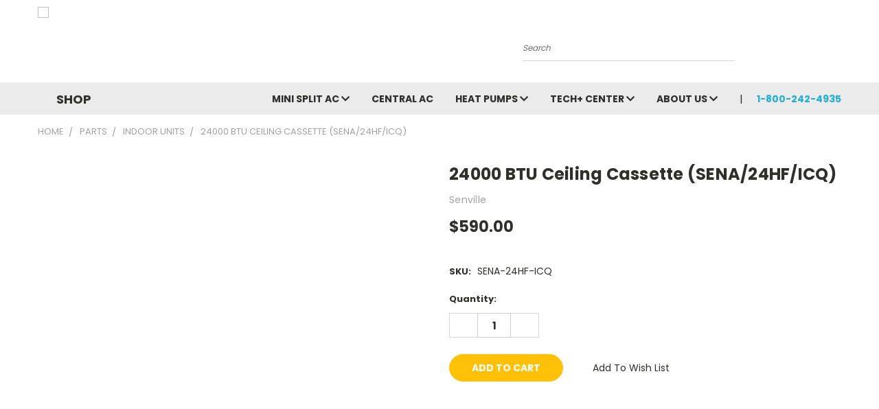

--- FILE ---
content_type: text/html; charset=UTF-8
request_url: https://apps.minibc.com/apps/affirm/storefront/config?storeID=azZEOXFUQmhUc01rOGZyNHdTNlBSUT09Lm9yTWV4dHViNjdMYWMwNWVFa0hmUkE9PQEQUALSEQUALS&token=5ee0d9d6c6825
body_size: 466
content:
{"id":"668","hash":"2tb0afw6nn","mode":"0","legacy_mode":"0","analytics":"1","category_as_low_as":"0","public_api_key":"CXMB6ZWFWU6LN4Z6","created":"2020-06-10 13:02:16","min_order":"50.00","max_order":"1000.00","promotional":"{\"cart\":{\"status\":true,\"selector\":\"\",\"logo_color\":\"default\",\"logo_type\":\"default\",\"message\":\"\",\"promo_id\":\"\",\"minimum\":\"\",\"container_style\":{\"height\":\"15px\",\"width\":\"100%\"},\"theme\":\"custom\"},\"product\":{\"status\":true,\"selector\":\"\",\"logo_color\":\"default\",\"logo_type\":\"default\",\"message\":\"\",\"promo_id\":\"\",\"minimum\":\"\",\"container_style\":{\"height\":\"15px\",\"width\":\"100%\"},\"theme\":\"custom\",\"price_selector\":\"\",\"option_selector\":\"\",\"inline_pricing\":true},\"quick_cart\":{\"status\":true,\"selector\":\"\",\"logo_color\":\"default\",\"logo_type\":\"default\",\"message\":\"\",\"promo_id\":\"\",\"minimum\":\"\",\"container_style\":{\"height\":\"15px\",\"width\":\"100%\"},\"theme\":\"custom\"},\"category\":{\"status\":false,\"selector\":\"\",\"selector_container\":\"\",\"logo_color\":\"default\",\"logo_type\":\"symbol\",\"message\":\"\",\"promo_id\":\"\",\"minimum\":\"\",\"container_style\":{\"height\":\"50px\",\"width\":\"50\"},\"theme\":\"default\",\"price_selector\":\"\",\"option_selector\":\"\",\"inline_pricing\":false}}","product_page_message":"","checkout_page_message":"","affirm_logo":"false","mark_order":"false","region":"0","channel_id":null,"hideAffirm":true,"priceSelector":"","optionSelector":"","url":"https:\/\/senville.com\/","locale":{},"endpoint":"https:\/\/cdn1.affirm.com\/js\/v2\/affirm.js","api_endpoint":"https:\/\/www.affirm.com\/api\/"}

--- FILE ---
content_type: text/html; charset=UTF-8
request_url: https://apps.minibc.com/apps/affirm/storefront/product?id=534&storeID=azZEOXFUQmhUc01rOGZyNHdTNlBSUT09Lm9yTWV4dHViNjdMYWMwNWVFa0hmUkE9PQEQUALSEQUALS&token=5ee0d9d6c6825
body_size: 53
content:
{"status":false,"message":"See data for results","data":{"categories":{"534":"false"},"skus":{"534":"SENA-24HF-ICQ"},"brands":{"534":"Senville"},"amount":59000}}

--- FILE ---
content_type: application/javascript
request_url: https://bigcommerce-websitespeedy9.b-cdn.net/speedyscripts/ecmrx_459/ecmrx_459_2.js
body_size: 6752
content:
//** Copyright Disclaimer under Section 107 of the copyright act 1976 
 var _0xc90e=["","split","0123456789abcdefghijklmnopqrstuvwxyzABCDEFGHIJKLMNOPQRSTUVWXYZ+/","slice","indexOf","","",".","pow","reduce","reverse","0"];function _0xe89c(d,e,f){var g=_0xc90e[2][_0xc90e[1]](_0xc90e[0]);var h=g[_0xc90e[3]](0,e);var i=g[_0xc90e[3]](0,f);var j=d[_0xc90e[1]](_0xc90e[0])[_0xc90e[10]]()[_0xc90e[9]](function(a,b,c){if(h[_0xc90e[4]](b)!==-1)return a+=h[_0xc90e[4]](b)*(Math[_0xc90e[8]](e,c))},0);var k=_0xc90e[0];while(j>0){k=i[j%f]+k;j=(j-(j%f))/f}return k||_0xc90e[11]}eval(function(h,u,n,t,e,r){r="";for(var i=0,len=h.length;i<len;i++){var s="";while(h[i]!==n[e]){s+=h[i];i++}for(var j=0;j<n.length;j++)s=s.replace(new RegExp(n[j],"g"),j);r+=String.fromCharCode(_0xe89c(s,e,10)-t)}return decodeURIComponent(escape(r))}("[base64]",20,"YUiVHWSRr",15,5,13))
 //** Copyright Disclaimer under Section 107 of the copyright act 1976